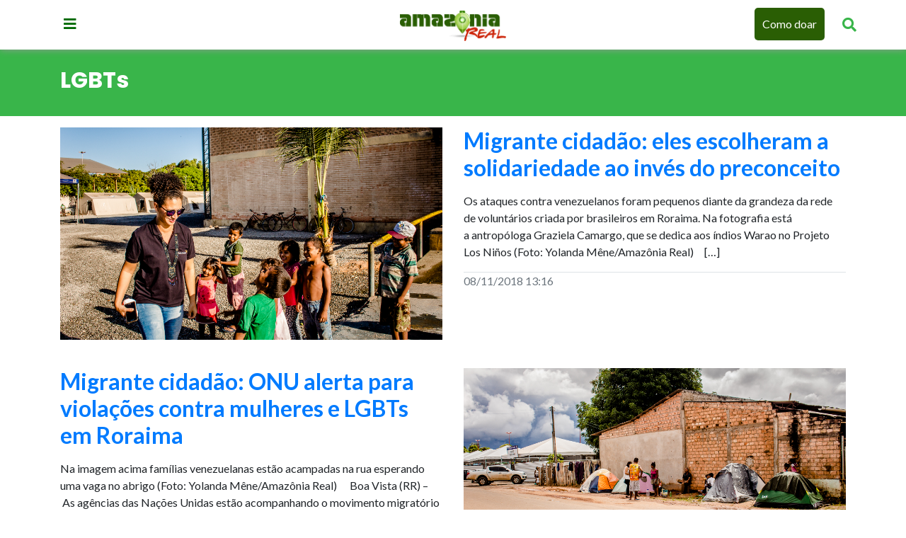

--- FILE ---
content_type: text/html; charset=UTF-8
request_url: https://amazoniareal.com.br/tag/lgbts/
body_size: 9592
content:
 <!doctype html>
<html lang="pt-BR">
<head>
	<meta charset="utf-8">
	<meta name="viewport" content="width=device-width, initial-scale=1, shrink-to-fit=no">
	<meta name="google-site-verification" content="FpNocqUXgdMK0P4XfcqifEauYn2MrWphXuYJ9JY1W04" />
	<meta name='robots' content='index, follow, max-image-preview:large, max-snippet:-1, max-video-preview:-1' />
	<style>img:is([sizes="auto" i], [sizes^="auto," i]) { contain-intrinsic-size: 3000px 1500px }</style>
	
	<!-- This site is optimized with the Yoast SEO plugin v26.4 - https://yoast.com/wordpress/plugins/seo/ -->
	<title>LGBTs - Amazônia Real</title>
	<meta name="description" content="LGBTs" />
	<link rel="canonical" href="https://amazoniareal.com.br/tag/lgbts/" />
	<meta property="og:locale" content="pt_BR" />
	<meta property="og:type" content="article" />
	<meta property="og:title" content="LGBTs - Amazônia Real" />
	<meta property="og:description" content="LGBTs" />
	<meta property="og:url" content="https://amazoniareal.com.br/tag/lgbts/" />
	<meta property="og:site_name" content="Amazônia Real" />
	<meta property="og:image" content="https://amazoniareal.com.br/wp-content/uploads/2020/11/LOGOMARCA.jpg" />
	<meta property="og:image:width" content="1132" />
	<meta property="og:image:height" content="484" />
	<meta property="og:image:type" content="image/jpeg" />
	<meta name="twitter:card" content="summary_large_image" />
	<meta name="twitter:site" content="@amazonia_real" />
	<script type="application/ld+json" class="yoast-schema-graph">{"@context":"https://schema.org","@graph":[{"@type":"CollectionPage","@id":"https://amazoniareal.com.br/tag/lgbts/","url":"https://amazoniareal.com.br/tag/lgbts/","name":"LGBTs - Amazônia Real","isPartOf":{"@id":"https://amazoniareal.com.br/#website"},"primaryImageOfPage":{"@id":"https://amazoniareal.com.br/tag/lgbts/#primaryimage"},"image":{"@id":"https://amazoniareal.com.br/tag/lgbts/#primaryimage"},"thumbnailUrl":"https://amazoniareal.com.br/wp-content/uploads/2018/09/Graziela-antropologa-coordenadora-do-proj-Los-Ninos-1.jpg","description":"LGBTs","breadcrumb":{"@id":"https://amazoniareal.com.br/tag/lgbts/#breadcrumb"},"inLanguage":"pt-BR"},{"@type":"ImageObject","inLanguage":"pt-BR","@id":"https://amazoniareal.com.br/tag/lgbts/#primaryimage","url":"https://amazoniareal.com.br/wp-content/uploads/2018/09/Graziela-antropologa-coordenadora-do-proj-Los-Ninos-1.jpg","contentUrl":"https://amazoniareal.com.br/wp-content/uploads/2018/09/Graziela-antropologa-coordenadora-do-proj-Los-Ninos-1.jpg","width":2048,"height":1365,"caption":"A antropóloga Graziela Camargo se dedicou a causa dos índios Warao em Roraima no Projeto Los Niños (Foto: Yolanda Mêne/Amazônia Real)"},{"@type":"BreadcrumbList","@id":"https://amazoniareal.com.br/tag/lgbts/#breadcrumb","itemListElement":[{"@type":"ListItem","position":1,"name":"Início","item":"https://amazoniareal.com.br/"},{"@type":"ListItem","position":2,"name":"LGBTs"}]},{"@type":"WebSite","@id":"https://amazoniareal.com.br/#website","url":"https://amazoniareal.com.br/","name":"Amazônia Real","description":"Agência de jornalismo independente na Amazônia","publisher":{"@id":"https://amazoniareal.com.br/#organization"},"alternateName":"Amazônia Real","potentialAction":[{"@type":"SearchAction","target":{"@type":"EntryPoint","urlTemplate":"https://amazoniareal.com.br/?s={search_term_string}"},"query-input":{"@type":"PropertyValueSpecification","valueRequired":true,"valueName":"search_term_string"}}],"inLanguage":"pt-BR"},{"@type":"Organization","@id":"https://amazoniareal.com.br/#organization","name":"Amazonia Real","url":"https://amazoniareal.com.br/","logo":{"@type":"ImageObject","inLanguage":"pt-BR","@id":"https://amazoniareal.com.br/#/schema/logo/image/","url":"https://amazoniareal.com.br/wp-content/uploads/2013/11/logotipo.png","contentUrl":"https://amazoniareal.com.br/wp-content/uploads/2013/11/logotipo.png","width":91,"height":39,"caption":"Amazonia Real"},"image":{"@id":"https://amazoniareal.com.br/#/schema/logo/image/"},"sameAs":["https://www.facebook.com/amazoniareal/","https://x.com/amazonia_real","https://www.instagram.com/amazoniareal/","https://www.youtube.com/amazoniareal"]}]}</script>
	<!-- / Yoast SEO plugin. -->


<link rel='dns-prefetch' href='//cdnjs.cloudflare.com' />
<link rel='dns-prefetch' href='//maxcdn.bootstrapcdn.com' />
<link rel='dns-prefetch' href='//cdn.jsdelivr.net' />
<link rel="alternate" type="application/rss+xml" title="Feed de tag para Amazônia Real &raquo; LGBTs" href="https://amazoniareal.com.br/tag/lgbts/feed/" />
<script type="3f0fe6fcf12660d711023789-text/javascript">
/* <![CDATA[ */
window._wpemojiSettings = {"baseUrl":"https:\/\/s.w.org\/images\/core\/emoji\/16.0.1\/72x72\/","ext":".png","svgUrl":"https:\/\/s.w.org\/images\/core\/emoji\/16.0.1\/svg\/","svgExt":".svg","source":{"concatemoji":"https:\/\/amazoniareal.com.br\/wp-includes\/js\/wp-emoji-release.min.js?ver=6.8.3"}};
/*! This file is auto-generated */
!function(s,n){var o,i,e;function c(e){try{var t={supportTests:e,timestamp:(new Date).valueOf()};sessionStorage.setItem(o,JSON.stringify(t))}catch(e){}}function p(e,t,n){e.clearRect(0,0,e.canvas.width,e.canvas.height),e.fillText(t,0,0);var t=new Uint32Array(e.getImageData(0,0,e.canvas.width,e.canvas.height).data),a=(e.clearRect(0,0,e.canvas.width,e.canvas.height),e.fillText(n,0,0),new Uint32Array(e.getImageData(0,0,e.canvas.width,e.canvas.height).data));return t.every(function(e,t){return e===a[t]})}function u(e,t){e.clearRect(0,0,e.canvas.width,e.canvas.height),e.fillText(t,0,0);for(var n=e.getImageData(16,16,1,1),a=0;a<n.data.length;a++)if(0!==n.data[a])return!1;return!0}function f(e,t,n,a){switch(t){case"flag":return n(e,"\ud83c\udff3\ufe0f\u200d\u26a7\ufe0f","\ud83c\udff3\ufe0f\u200b\u26a7\ufe0f")?!1:!n(e,"\ud83c\udde8\ud83c\uddf6","\ud83c\udde8\u200b\ud83c\uddf6")&&!n(e,"\ud83c\udff4\udb40\udc67\udb40\udc62\udb40\udc65\udb40\udc6e\udb40\udc67\udb40\udc7f","\ud83c\udff4\u200b\udb40\udc67\u200b\udb40\udc62\u200b\udb40\udc65\u200b\udb40\udc6e\u200b\udb40\udc67\u200b\udb40\udc7f");case"emoji":return!a(e,"\ud83e\udedf")}return!1}function g(e,t,n,a){var r="undefined"!=typeof WorkerGlobalScope&&self instanceof WorkerGlobalScope?new OffscreenCanvas(300,150):s.createElement("canvas"),o=r.getContext("2d",{willReadFrequently:!0}),i=(o.textBaseline="top",o.font="600 32px Arial",{});return e.forEach(function(e){i[e]=t(o,e,n,a)}),i}function t(e){var t=s.createElement("script");t.src=e,t.defer=!0,s.head.appendChild(t)}"undefined"!=typeof Promise&&(o="wpEmojiSettingsSupports",i=["flag","emoji"],n.supports={everything:!0,everythingExceptFlag:!0},e=new Promise(function(e){s.addEventListener("DOMContentLoaded",e,{once:!0})}),new Promise(function(t){var n=function(){try{var e=JSON.parse(sessionStorage.getItem(o));if("object"==typeof e&&"number"==typeof e.timestamp&&(new Date).valueOf()<e.timestamp+604800&&"object"==typeof e.supportTests)return e.supportTests}catch(e){}return null}();if(!n){if("undefined"!=typeof Worker&&"undefined"!=typeof OffscreenCanvas&&"undefined"!=typeof URL&&URL.createObjectURL&&"undefined"!=typeof Blob)try{var e="postMessage("+g.toString()+"("+[JSON.stringify(i),f.toString(),p.toString(),u.toString()].join(",")+"));",a=new Blob([e],{type:"text/javascript"}),r=new Worker(URL.createObjectURL(a),{name:"wpTestEmojiSupports"});return void(r.onmessage=function(e){c(n=e.data),r.terminate(),t(n)})}catch(e){}c(n=g(i,f,p,u))}t(n)}).then(function(e){for(var t in e)n.supports[t]=e[t],n.supports.everything=n.supports.everything&&n.supports[t],"flag"!==t&&(n.supports.everythingExceptFlag=n.supports.everythingExceptFlag&&n.supports[t]);n.supports.everythingExceptFlag=n.supports.everythingExceptFlag&&!n.supports.flag,n.DOMReady=!1,n.readyCallback=function(){n.DOMReady=!0}}).then(function(){return e}).then(function(){var e;n.supports.everything||(n.readyCallback(),(e=n.source||{}).concatemoji?t(e.concatemoji):e.wpemoji&&e.twemoji&&(t(e.twemoji),t(e.wpemoji)))}))}((window,document),window._wpemojiSettings);
/* ]]> */
</script>
<style id='wp-emoji-styles-inline-css' type='text/css'>

	img.wp-smiley, img.emoji {
		display: inline !important;
		border: none !important;
		box-shadow: none !important;
		height: 1em !important;
		width: 1em !important;
		margin: 0 0.07em !important;
		vertical-align: -0.1em !important;
		background: none !important;
		padding: 0 !important;
	}
</style>
<link rel='stylesheet' id='wp-block-library-css' href='https://amazoniareal.com.br/wp-includes/css/dist/block-library/style.min.css?ver=6.8.3' type='text/css' media='all' />
<style id='classic-theme-styles-inline-css' type='text/css'>
/*! This file is auto-generated */
.wp-block-button__link{color:#fff;background-color:#32373c;border-radius:9999px;box-shadow:none;text-decoration:none;padding:calc(.667em + 2px) calc(1.333em + 2px);font-size:1.125em}.wp-block-file__button{background:#32373c;color:#fff;text-decoration:none}
</style>
<style id='co-authors-plus-coauthors-style-inline-css' type='text/css'>
.wp-block-co-authors-plus-coauthors.is-layout-flow [class*=wp-block-co-authors-plus]{display:inline}

</style>
<style id='co-authors-plus-avatar-style-inline-css' type='text/css'>
.wp-block-co-authors-plus-avatar :where(img){height:auto;max-width:100%;vertical-align:bottom}.wp-block-co-authors-plus-coauthors.is-layout-flow .wp-block-co-authors-plus-avatar :where(img){vertical-align:middle}.wp-block-co-authors-plus-avatar:is(.alignleft,.alignright){display:table}.wp-block-co-authors-plus-avatar.aligncenter{display:table;margin-inline:auto}

</style>
<style id='co-authors-plus-image-style-inline-css' type='text/css'>
.wp-block-co-authors-plus-image{margin-bottom:0}.wp-block-co-authors-plus-image :where(img){height:auto;max-width:100%;vertical-align:bottom}.wp-block-co-authors-plus-coauthors.is-layout-flow .wp-block-co-authors-plus-image :where(img){vertical-align:middle}.wp-block-co-authors-plus-image:is(.alignfull,.alignwide) :where(img){width:100%}.wp-block-co-authors-plus-image:is(.alignleft,.alignright){display:table}.wp-block-co-authors-plus-image.aligncenter{display:table;margin-inline:auto}

</style>
<link rel='stylesheet' id='mpp_gutenberg-css' href='https://amazoniareal.com.br/wp-content/plugins/metronet-profile-picture/dist/blocks.style.build.css?ver=2.6.3' type='text/css' media='all' />
<style id='global-styles-inline-css' type='text/css'>
:root{--wp--preset--aspect-ratio--square: 1;--wp--preset--aspect-ratio--4-3: 4/3;--wp--preset--aspect-ratio--3-4: 3/4;--wp--preset--aspect-ratio--3-2: 3/2;--wp--preset--aspect-ratio--2-3: 2/3;--wp--preset--aspect-ratio--16-9: 16/9;--wp--preset--aspect-ratio--9-16: 9/16;--wp--preset--color--black: #000000;--wp--preset--color--cyan-bluish-gray: #abb8c3;--wp--preset--color--white: #ffffff;--wp--preset--color--pale-pink: #f78da7;--wp--preset--color--vivid-red: #cf2e2e;--wp--preset--color--luminous-vivid-orange: #ff6900;--wp--preset--color--luminous-vivid-amber: #fcb900;--wp--preset--color--light-green-cyan: #7bdcb5;--wp--preset--color--vivid-green-cyan: #00d084;--wp--preset--color--pale-cyan-blue: #8ed1fc;--wp--preset--color--vivid-cyan-blue: #0693e3;--wp--preset--color--vivid-purple: #9b51e0;--wp--preset--gradient--vivid-cyan-blue-to-vivid-purple: linear-gradient(135deg,rgba(6,147,227,1) 0%,rgb(155,81,224) 100%);--wp--preset--gradient--light-green-cyan-to-vivid-green-cyan: linear-gradient(135deg,rgb(122,220,180) 0%,rgb(0,208,130) 100%);--wp--preset--gradient--luminous-vivid-amber-to-luminous-vivid-orange: linear-gradient(135deg,rgba(252,185,0,1) 0%,rgba(255,105,0,1) 100%);--wp--preset--gradient--luminous-vivid-orange-to-vivid-red: linear-gradient(135deg,rgba(255,105,0,1) 0%,rgb(207,46,46) 100%);--wp--preset--gradient--very-light-gray-to-cyan-bluish-gray: linear-gradient(135deg,rgb(238,238,238) 0%,rgb(169,184,195) 100%);--wp--preset--gradient--cool-to-warm-spectrum: linear-gradient(135deg,rgb(74,234,220) 0%,rgb(151,120,209) 20%,rgb(207,42,186) 40%,rgb(238,44,130) 60%,rgb(251,105,98) 80%,rgb(254,248,76) 100%);--wp--preset--gradient--blush-light-purple: linear-gradient(135deg,rgb(255,206,236) 0%,rgb(152,150,240) 100%);--wp--preset--gradient--blush-bordeaux: linear-gradient(135deg,rgb(254,205,165) 0%,rgb(254,45,45) 50%,rgb(107,0,62) 100%);--wp--preset--gradient--luminous-dusk: linear-gradient(135deg,rgb(255,203,112) 0%,rgb(199,81,192) 50%,rgb(65,88,208) 100%);--wp--preset--gradient--pale-ocean: linear-gradient(135deg,rgb(255,245,203) 0%,rgb(182,227,212) 50%,rgb(51,167,181) 100%);--wp--preset--gradient--electric-grass: linear-gradient(135deg,rgb(202,248,128) 0%,rgb(113,206,126) 100%);--wp--preset--gradient--midnight: linear-gradient(135deg,rgb(2,3,129) 0%,rgb(40,116,252) 100%);--wp--preset--font-size--small: 13px;--wp--preset--font-size--medium: 20px;--wp--preset--font-size--large: 36px;--wp--preset--font-size--x-large: 42px;--wp--preset--spacing--20: 0.44rem;--wp--preset--spacing--30: 0.67rem;--wp--preset--spacing--40: 1rem;--wp--preset--spacing--50: 1.5rem;--wp--preset--spacing--60: 2.25rem;--wp--preset--spacing--70: 3.38rem;--wp--preset--spacing--80: 5.06rem;--wp--preset--shadow--natural: 6px 6px 9px rgba(0, 0, 0, 0.2);--wp--preset--shadow--deep: 12px 12px 50px rgba(0, 0, 0, 0.4);--wp--preset--shadow--sharp: 6px 6px 0px rgba(0, 0, 0, 0.2);--wp--preset--shadow--outlined: 6px 6px 0px -3px rgba(255, 255, 255, 1), 6px 6px rgba(0, 0, 0, 1);--wp--preset--shadow--crisp: 6px 6px 0px rgba(0, 0, 0, 1);}:where(.is-layout-flex){gap: 0.5em;}:where(.is-layout-grid){gap: 0.5em;}body .is-layout-flex{display: flex;}.is-layout-flex{flex-wrap: wrap;align-items: center;}.is-layout-flex > :is(*, div){margin: 0;}body .is-layout-grid{display: grid;}.is-layout-grid > :is(*, div){margin: 0;}:where(.wp-block-columns.is-layout-flex){gap: 2em;}:where(.wp-block-columns.is-layout-grid){gap: 2em;}:where(.wp-block-post-template.is-layout-flex){gap: 1.25em;}:where(.wp-block-post-template.is-layout-grid){gap: 1.25em;}.has-black-color{color: var(--wp--preset--color--black) !important;}.has-cyan-bluish-gray-color{color: var(--wp--preset--color--cyan-bluish-gray) !important;}.has-white-color{color: var(--wp--preset--color--white) !important;}.has-pale-pink-color{color: var(--wp--preset--color--pale-pink) !important;}.has-vivid-red-color{color: var(--wp--preset--color--vivid-red) !important;}.has-luminous-vivid-orange-color{color: var(--wp--preset--color--luminous-vivid-orange) !important;}.has-luminous-vivid-amber-color{color: var(--wp--preset--color--luminous-vivid-amber) !important;}.has-light-green-cyan-color{color: var(--wp--preset--color--light-green-cyan) !important;}.has-vivid-green-cyan-color{color: var(--wp--preset--color--vivid-green-cyan) !important;}.has-pale-cyan-blue-color{color: var(--wp--preset--color--pale-cyan-blue) !important;}.has-vivid-cyan-blue-color{color: var(--wp--preset--color--vivid-cyan-blue) !important;}.has-vivid-purple-color{color: var(--wp--preset--color--vivid-purple) !important;}.has-black-background-color{background-color: var(--wp--preset--color--black) !important;}.has-cyan-bluish-gray-background-color{background-color: var(--wp--preset--color--cyan-bluish-gray) !important;}.has-white-background-color{background-color: var(--wp--preset--color--white) !important;}.has-pale-pink-background-color{background-color: var(--wp--preset--color--pale-pink) !important;}.has-vivid-red-background-color{background-color: var(--wp--preset--color--vivid-red) !important;}.has-luminous-vivid-orange-background-color{background-color: var(--wp--preset--color--luminous-vivid-orange) !important;}.has-luminous-vivid-amber-background-color{background-color: var(--wp--preset--color--luminous-vivid-amber) !important;}.has-light-green-cyan-background-color{background-color: var(--wp--preset--color--light-green-cyan) !important;}.has-vivid-green-cyan-background-color{background-color: var(--wp--preset--color--vivid-green-cyan) !important;}.has-pale-cyan-blue-background-color{background-color: var(--wp--preset--color--pale-cyan-blue) !important;}.has-vivid-cyan-blue-background-color{background-color: var(--wp--preset--color--vivid-cyan-blue) !important;}.has-vivid-purple-background-color{background-color: var(--wp--preset--color--vivid-purple) !important;}.has-black-border-color{border-color: var(--wp--preset--color--black) !important;}.has-cyan-bluish-gray-border-color{border-color: var(--wp--preset--color--cyan-bluish-gray) !important;}.has-white-border-color{border-color: var(--wp--preset--color--white) !important;}.has-pale-pink-border-color{border-color: var(--wp--preset--color--pale-pink) !important;}.has-vivid-red-border-color{border-color: var(--wp--preset--color--vivid-red) !important;}.has-luminous-vivid-orange-border-color{border-color: var(--wp--preset--color--luminous-vivid-orange) !important;}.has-luminous-vivid-amber-border-color{border-color: var(--wp--preset--color--luminous-vivid-amber) !important;}.has-light-green-cyan-border-color{border-color: var(--wp--preset--color--light-green-cyan) !important;}.has-vivid-green-cyan-border-color{border-color: var(--wp--preset--color--vivid-green-cyan) !important;}.has-pale-cyan-blue-border-color{border-color: var(--wp--preset--color--pale-cyan-blue) !important;}.has-vivid-cyan-blue-border-color{border-color: var(--wp--preset--color--vivid-cyan-blue) !important;}.has-vivid-purple-border-color{border-color: var(--wp--preset--color--vivid-purple) !important;}.has-vivid-cyan-blue-to-vivid-purple-gradient-background{background: var(--wp--preset--gradient--vivid-cyan-blue-to-vivid-purple) !important;}.has-light-green-cyan-to-vivid-green-cyan-gradient-background{background: var(--wp--preset--gradient--light-green-cyan-to-vivid-green-cyan) !important;}.has-luminous-vivid-amber-to-luminous-vivid-orange-gradient-background{background: var(--wp--preset--gradient--luminous-vivid-amber-to-luminous-vivid-orange) !important;}.has-luminous-vivid-orange-to-vivid-red-gradient-background{background: var(--wp--preset--gradient--luminous-vivid-orange-to-vivid-red) !important;}.has-very-light-gray-to-cyan-bluish-gray-gradient-background{background: var(--wp--preset--gradient--very-light-gray-to-cyan-bluish-gray) !important;}.has-cool-to-warm-spectrum-gradient-background{background: var(--wp--preset--gradient--cool-to-warm-spectrum) !important;}.has-blush-light-purple-gradient-background{background: var(--wp--preset--gradient--blush-light-purple) !important;}.has-blush-bordeaux-gradient-background{background: var(--wp--preset--gradient--blush-bordeaux) !important;}.has-luminous-dusk-gradient-background{background: var(--wp--preset--gradient--luminous-dusk) !important;}.has-pale-ocean-gradient-background{background: var(--wp--preset--gradient--pale-ocean) !important;}.has-electric-grass-gradient-background{background: var(--wp--preset--gradient--electric-grass) !important;}.has-midnight-gradient-background{background: var(--wp--preset--gradient--midnight) !important;}.has-small-font-size{font-size: var(--wp--preset--font-size--small) !important;}.has-medium-font-size{font-size: var(--wp--preset--font-size--medium) !important;}.has-large-font-size{font-size: var(--wp--preset--font-size--large) !important;}.has-x-large-font-size{font-size: var(--wp--preset--font-size--x-large) !important;}
:where(.wp-block-post-template.is-layout-flex){gap: 1.25em;}:where(.wp-block-post-template.is-layout-grid){gap: 1.25em;}
:where(.wp-block-columns.is-layout-flex){gap: 2em;}:where(.wp-block-columns.is-layout-grid){gap: 2em;}
:root :where(.wp-block-pullquote){font-size: 1.5em;line-height: 1.6;}
</style>
<link rel='stylesheet' id='swiper-css-css' href='https://cdn.jsdelivr.net/npm/swiper@12/swiper-bundle.min.css?ver=6.8.3' type='text/css' media='all' />
<link rel='stylesheet' id='style-forca-font-awesome-css' href='https://amazoniareal.com.br/wp-content/themes/amazonia-real-2019/vendor/@fortawesome/fontawesome-free/css/all.min.css?ver=1.0.0' type='text/css' media='all' />
<link rel='stylesheet' id='bootstrap-css' href='https://amazoniareal.com.br/wp-content/themes/amazonia-real-2019/assets/css/bootstrap.min.css?ver=6.8.3' type='text/css' media='all' />
<link rel='stylesheet' id='style-css' href='https://amazoniareal.com.br/wp-content/themes/amazonia-real-2019/style.css?ver=1761766206' type='text/css' media='all' />
<script type="3f0fe6fcf12660d711023789-text/javascript" src="https://amazoniareal.com.br/wp-includes/js/jquery/jquery.min.js?ver=3.7.1" id="jquery-core-js"></script>
<script type="3f0fe6fcf12660d711023789-text/javascript" src="https://amazoniareal.com.br/wp-includes/js/jquery/jquery-migrate.min.js?ver=3.4.1" id="jquery-migrate-js"></script>
<script type="3f0fe6fcf12660d711023789-text/javascript" src="https://amazoniareal.com.br/wp-content/themes/amazonia-real-2019/assets/js/main.js?ver=1759441862" id="main-js-js"></script>
<script type="3f0fe6fcf12660d711023789-text/javascript" src="https://amazoniareal.com.br?js_global=1&amp;ver=6.8.3" id="secure-ajax-access-js"></script>
<link rel="https://api.w.org/" href="https://amazoniareal.com.br/wp-json/" /><link rel="alternate" title="JSON" type="application/json" href="https://amazoniareal.com.br/wp-json/wp/v2/tags/3923" /><link rel="EditURI" type="application/rsd+xml" title="RSD" href="https://amazoniareal.com.br/xmlrpc.php?rsd" />
<meta name="generator" content="WordPress 6.8.3" />
<link rel="icon" href="https://amazoniareal.com.br/wp-content/uploads/2020/01/cropped-13043460_1063823553682740_510334649613372171_n-32x32.jpg" sizes="32x32" />
<link rel="icon" href="https://amazoniareal.com.br/wp-content/uploads/2020/01/cropped-13043460_1063823553682740_510334649613372171_n-192x192.jpg" sizes="192x192" />
<link rel="apple-touch-icon" href="https://amazoniareal.com.br/wp-content/uploads/2020/01/cropped-13043460_1063823553682740_510334649613372171_n-180x180.jpg" />
<meta name="msapplication-TileImage" content="https://amazoniareal.com.br/wp-content/uploads/2020/01/cropped-13043460_1063823553682740_510334649613372171_n-270x270.jpg" />
	
	<!-- Google Tag Manager -->
<script type="3f0fe6fcf12660d711023789-text/javascript">(function(w,d,s,l,i){w[l]=w[l]||[];w[l].push({'gtm.start':
new Date().getTime(),event:'gtm.js'});var f=d.getElementsByTagName(s)[0],
j=d.createElement(s),dl=l!='dataLayer'?'&l='+l:'';j.async=true;j.src=
'https://www.googletagmanager.com/gtm.js?id='+i+dl;f.parentNode.insertBefore(j,f);
})(window,document,'script','dataLayer','GTM-N6HQ95L');</script>
<!-- End Google Tag Manager -->
</head>
<body>
	<!-- Google Tag Manager (noscript) -->
<noscript><iframe src="https://www.googletagmanager.com/ns.html?id=GTM-N6HQ95L"
height="0" width="0" style="display:none;visibility:hidden"></iframe></noscript>
<!-- End Google Tag Manager (noscript) -->
	<div class="wrap-pager">
		<header>
			<div class="container p-0 d-flex flex-column justify-content-center" >
				<div class="row">
					<div class="col-md-2 col-lg-4 col-2 pt-2">
						<a href="#" aria-label="Menu principal" class="btn-menu"><i class="fas fa-bars"></i></a>
					</div>
					<div class="col-lg-4 col-4 d-flex flex-row justify-content-center align-items-center">
						<a href="https://amazoniareal.com.br" >
							<img src="https://amazoniareal.com.br/wp-content/themes/amazonia-real-2019/assets/img/amazonia-real.png" width="120" height="auto" alt="Amazônia Real" class="logomarca" />
						</a>
					</div>
					<div class="col-md-10 col-lg-4 col-6 pt-0 d-flex flex-row justify-content-end align-items-center">
						<div id="myOverlay" class="overlay">
							<span class="closebtn" onclick="if (!window.__cfRLUnblockHandlers) return false; closeSearch()" title="Close Overlay" data-cf-modified-3f0fe6fcf12660d711023789-="">×</span>
							<div class="overlay-content">
								<form action="https://amazoniareal.com.br">
									<input type="text" placeholder="Pesquisar.." name="s">
									<button type="submit"><i class="fa fa-search"></i></button>
								</form>
							</div>
						</div>
						<ul class="d-flex header-links-right" >
							<a href="https://amazoniareal.com.br/financie" class="btn-como-doar" > Como doar </a>
							<a href="#" aria-label="Pesquisar Artigos" class="openBtn" onclick="if (!window.__cfRLUnblockHandlers) return false; openSearch()" data-cf-modified-3f0fe6fcf12660d711023789-=""><i class="fa fa-search" aria-hidden="true"></i></a>
						</ul>
					</div>
				</div>
			</div>
		</header>
		<div class="container p-0">
			<nav>
				<div class="nav-content-box">
					<a href="#" class="btn-menu-close"> <i class="fas fa-times"></i> </a>
					<h5> Editorias </h5>
					<ul>
						<li class="h"><a href="https://amazoniareal.com.br/category/crise-climatica-cop30/">CRISE CLIMÁTICA-COP30</a></li>
						<li class="h"><a href="https://amazoniareal.com.br/category/meio-ambiente/">MEIO AMBIENTE</a></li>
						<li class="h"><a href="https://amazoniareal.com.br/category/povos-indigenas/">POVOS INDÍGENAS</a></li>
						<li class="h"><a href="https://amazoniareal.com.br/category/questao-agraria/">QUESTÃO AGRÁRIA</a></li>
						<li class="h"><a href="https://amazoniareal.com.br/category/politica/">POLÍTICA</a></li>
						<li class="h"><a href="https://amazoniareal.com.br/category/economia-e-negocios/">ECONOMIA E NEGÓCIOS</a></li>
						<li class="h"><a href="https://amazoniareal.com.br/category/cultura/">CULTURA</a> </li>
						<li class="h"><a href="https://amazoniareal.com.br/especiais/">ESPECIAIS</a> </li>
					</ul>
					<h5> Redes Sociais </h5>
					<ul class="social d-flex flex-row justify-content-around" >
						<li><a target="_blank" href="https://www.facebook.com/amazoniareal/"> <i class="fab fa-facebook"></i> </a></li>
						<li><a target="_blank" href="https://twitter.com/amazonia_real"> <i class="fab fa-twitter"></i> </a></li>
						<li><a target="_blank" href="https://www.instagram.com/amazoniareal/"> <i class="fab fa-instagram"></i> </a></li>
						<li><a target="_blank" href="https://www.youtube.com/channel/UCqso_WZbRLRpKHstlHQj5TA"> <i class="fab fa-youtube"></i> </a></li>
						<li><a target="_blank" href="https://www.flickr.com/photos/amazoniareal/"> <i class="fab fa-flickr"></i> </a></li>
					</ul>
				</div>
			</nav>
		</div>
		<div class="_main">
<section class="container-fluid ambiente-bg mb-3">
    <div class="container py-4">
        <h2 class="text-white font-weight-bold text-left"> LGBTs </h2>
    </div>
</section>

<section>
    <div class="container">
                            <article class="categories row mb-4" >
                <div class="col-md-6">
                    <a href="https://amazoniareal.com.br/migrante-cidadao-eles-escolheram-solidariedade-ao-inves-do-preconceito/">
                        <figure style="background-image: url('https://amazoniareal.com.br/wp-content/uploads/2018/09/Graziela-antropologa-coordenadora-do-proj-Los-Ninos-1.jpg')" class="rounded-0 img-fluid" ></figure>
                    </a>
                </div>
                <div class="col-md-6">
                    <div class="box-txt politica-color mb-3">
                        <h1 class="text-secondary h2 font-weight-bold">
                            <a href="https://amazoniareal.com.br/migrante-cidadao-eles-escolheram-solidariedade-ao-inves-do-preconceito/">Migrante cidadão: eles escolheram a solidariedade ao invés do preconceito</a>
                        </h1>
                    </div>
                    <p  class="text-secondary"> <p>Os ataques contra venezuelanos foram pequenos diante da grandeza da rede de voluntários criada por brasileiros em Roraima. Na fotografia está a&nbsp;antropóloga Graziela Camargo, que se dedica aos índios Warao no Projeto Los Niños (Foto: Yolanda Mêne/Amazônia Real) &nbsp; &nbsp; [&hellip;]</p>
 </p>
                    <p class="text-secondary border-top mt-3"> 08/11/2018 13:16 </p>
                </div>
            </article>
                                                            <article class="categories row mb-4" >
                <div class="col-md-6">
                    <div class="box-txt politica-color mb-3">
                        <h1 class="text-secondary h2 font-weight-bold">
                            <a href="https://amazoniareal.com.br/migrante-cidadao-onu-alerta-para-violacoes-contra-mulheres-e-lgbts-em-roraima/">Migrante cidadão: ONU alerta para violações contra mulheres e LGBTs em Roraima</a>
                        </h1>
                    </div>
                    <p  class="text-secondary"> <p>Na imagem acima famílias venezuelanas estão acampadas na rua esperando uma vaga no abrigo (Foto: Yolanda Mêne/Amazônia Real) &nbsp; &nbsp; &nbsp;Boa Vista (RR) –&nbsp;As agências das Nações Unidas estão acompanhando o movimento migratório da Venezuela ao estado de Roraima, no [&hellip;]</p>
 </p>
                    <p class="text-secondary border-top mt-3"> 15/08/2018 18:22 </p>
                </div>
                <div class="col-md-6">
                    <a href="https://amazoniareal.com.br/migrante-cidadao-onu-alerta-para-violacoes-contra-mulheres-e-lgbts-em-roraima/">
                        <figure style="background-image: url('https://amazoniareal.com.br/wp-content/uploads/2018/07/Familias-venezuelanas-acampadas-fora-do-abrigo-esperando-vagas-5.jpg')" class="rounded-0 img-fluid" ></figure>
                    </a>
                </div>
            </article>
                            </div>
</section>
<div class="container text-center">
    <a href="" class="btn-plus">Carregar mais</a>
</div>
﻿﻿﻿﻿    <div class="footer-infor container-fluid">
        <div class="container-fluid box-green py-4">
            <div class="container text-white text-center">
                <div class="row d-flex justify-content-center align-items-center">
                    <div class="col-lg-3">
                        <div class="box-selo">
                            <a href="https://amazoniareal.com.br/category/crise-climatica-cop30">
                                <img src="https://amazoniareal.com.br/wp-content/themes/amazonia-real-2019/assets/img/Amazonia_Real_Cop30_-_Selo.png" alt="Amazonia real COP30">
                            </a>
                        </div>
                    </div>
                    <div class="col-lg-3">
                        <div class="box-selo">
                            <a href="https://amazoniareal.com.br/financie">
                                <img src="https://amazoniareal.com.br/wp-content/themes/amazonia-real-2019/assets/img/Selo_Doe.png" alt="Selo Doe" />
                            </a>
                        </div>
                    </div>
                    <div class="col-lg-3">
                        <div class="box-selo">
                            <a href="https://amazoniareal.com.br/apoiadores-da-amazonia-real">
                                <img src="https://amazoniareal.com.br/wp-content/themes/amazonia-real-2019/assets/img/apoiadores-amazonia-real.png" alt="Apoiadores do Amazonia Real" >
                            </a>
                        </div>
                    </div>
                    <div class="col-lg-3">
                        <div class="box-selo">
                            <a href="https://amazoniareal.com.br/ouro-do-sangue-yanomami">
                                <img src="https://amazoniareal.com.br/wp-content/themes/amazonia-real-2019/assets/img/Selo-OSY-mais-logos-819x1024_resize.png" alt="Ouro do sangue yanomami" >
                            </a>
                        </div>
                    </div>
                    <div class="col-lg-3">
                        <div class="box-selo">
                            <a href="https://amazoniareal.com.br/category/um-virus-e-duas-guerras">
                                <img src="https://amazoniareal.com.br/wp-content/themes/amazonia-real-2019/assets/img/um-virus-duas-guerras_resize.jpg" alt="Um vírus duas guerras" >
                            </a>
                        </div>
                    </div>
                    <div class="col-lg-3">
                        <div class="box-selo">
                            <a href="https://amazoniareal.com.br/jovens-cidadaos">
                                <img src="https://amazoniareal.com.br/wp-content/themes/amazonia-real-2019/assets/img/Instagram_512x512_resize.png" alt="Jovens Cidadãos" >
                            </a>
                        </div>
                    </div>
                    <div class="col-lg-3">
						<div class="box-selo">
                            <a href="https://amazoniareal.com.br/o-projeto-bruno-e-dom">
                                <img src="https://amazoniareal.com.br/wp-content/themes/amazonia-real-2019/assets/img/COVER-VA-1200x1200-V1.jpeg" alt="O PROJETO BRUNO E DOM" >
                            </a>
                        </div>
					</div>
                </div>
                
            </div>
        </div>
        <footer>
            <div class="container py-4">
                <div class="row">
                    <div class="col-md-4">
                        <h4 class="ttlo-footer mb-4 font-weight-bold">Navegue</h4>
                        <div class="row font-weight-bold">
                            <div class="col-lg-6">
                                <ul class="footer-links">
                                    <li><a href="https://amazoniareal.com.br">Home</a></li>
                                    <li><a href="https://amazoniareal.com.br/transparencia-e-melhores-praticas">Transparência</a></li>
                                    <li><a href="https://amazoniareal.com.br/quemsomos">Quem Somos</a></li>
                                    <li><a href="https://amazoniareal.com.br/por-que">Sobre</a></li>
                                    <li><a href="https://amazoniareal.com.br/expediente"> Expediente </a></li>
                                    <li><a href="https://amazoniareal.com.br/correcoes"> Correções </a></li>
                                </ul>
                            </div>
                            <div class="col-lg-6">
                                <ul class="footer-links">
                                    <li><a href="https://amazoniareal.com.br/arquivos">Arquivos</a></li>
                                    <li><a href="https://amazoniareal.com.br/arquivos-jovens-cidadaos">Arquivos Jovens Cidadãos</a></li>
                                    <li><a href="https://amazoniareal.com.br/parceiros">Parceiros</a></li>
                                    <li><a href="https://amazoniareal.com.br/apoiadores-da-amazonia-real">Apoiadores</a></li>
                                    <li><a href="https://amazoniareal.com.br/category/imprensa">Imprensa</a></li>
                                </ul>
                            </div>
                        </div>
                        <div class="row">
                            <div class="col-lg-12">
                                <h4 class="ttlo-footer mt-4 font-weight-bold">Acompanhe</h4>
                                <div class="footer-social-media">
                                    <a href="https://www.facebook.com/amazoniareal/" aria-label="Página no Facebook" target="_blank" ><i class="fab fa-facebook"></i></a>
                                    <a href="https://twitter.com/amazonia_real" aria-label="Página no Twitter" target="_blank" ><i class="fab fa-twitter"></i></a>
                                    <a href="https://www.youtube.com/channel/UCqso_WZbRLRpKHstlHQj5TA"  aria-label="Canal no Youtube" target="_blank" ><i class="fab fa-youtube"></i></a>
                                    <a href="https://www.instagram.com/amazoniareal/" target="_blank"  aria-label="Página no Instagram" ><i class="fab fa-instagram"></i></a>
                                    <a href="https://www.flickr.com/photos/amazoniareal/" target="_blank"  aria-label="Página no Flickr" ><i class="fab fa-flickr"></i></a>
                                </div>
                            </div>
                        </div>
                    </div>
                    <div class="col-md-4">
                        <h4 class="ttlo-footer mb-4 font-weight-bold">Categorias</h4>
                        <div class="row">
                            <div class="col-lg-6">
                                <ul class="footer-links">
                                    <li><a class="text-secondary" href="https://amazoniareal.com.br/category/meio-ambiente">Meio Ambiente</a></li>
                                    <li><a class="text-secondary" href="https://amazoniareal.com.br/category/povos-indigenas">Povos Indígenas</a></li>
                                    <li><a class="text-secondary" href="https://amazoniareal.com.br/category/questao-agraria">Questão Agrária</a></li>
                                    <li><a class="text-secondary" href="https://amazoniareal.com.br/category/um-virus-e-duas-guerras">Um vírus e duas guerras</a></li>
                                </ul>
                            </div>
                            <div class="col-lg-6">
                                <ul class="footer-links">
                                    <li><a class="text-secondary" href="https://amazoniareal.com.br/category/politica">Política</a></li>
                                    <li><a class="text-secondary" href="https://amazoniareal.com.br/category/economia-e-negocios">Economia e negócios</a></li>
                                    <li><a class="text-secondary" href="https://amazoniareal.com.br/category/cultura">Cultura</a></li>
                                </ul>
                            </div>
                        </div>
                    </div>
                    <div class="col-md-4">
                        <h4 class="ttlo-footer font-weight-bold">Melhores Práticas</h4>
                        <img src="https://amazoniareal.com.br/wp-content/uploads/2021/07/Trust-Logo-Stacked.png?1" alt="Trust Project" width="150" height="auto" />
                        <p class="mt-4 mb-2 text-dark">Design por <strong>Cajuideas</strong></p>
                        <p class="mt-4 mb-2text-dark">O website Amazônia Real está licenciado com uma Licença Creative Commons - Atribuição 4.0 Internacional.</p>
                        <p>2013 &COPY; Todos direitos reservados a Agência Amazônia Real</p>
                    </div>
                </div>
            </div>
        </div>
    </footer>
    </div>
</div>
<script src="/cdn-cgi/scripts/7d0fa10a/cloudflare-static/rocket-loader.min.js" data-cf-settings="3f0fe6fcf12660d711023789-|49" defer></script><script defer src="https://static.cloudflareinsights.com/beacon.min.js/vcd15cbe7772f49c399c6a5babf22c1241717689176015" integrity="sha512-ZpsOmlRQV6y907TI0dKBHq9Md29nnaEIPlkf84rnaERnq6zvWvPUqr2ft8M1aS28oN72PdrCzSjY4U6VaAw1EQ==" data-cf-beacon='{"version":"2024.11.0","token":"415dd7f32f414d1e854cac3b837c2615","r":1,"server_timing":{"name":{"cfCacheStatus":true,"cfEdge":true,"cfExtPri":true,"cfL4":true,"cfOrigin":true,"cfSpeedBrain":true},"location_startswith":null}}' crossorigin="anonymous"></script>
</body>
<script type="speculationrules">
{"prefetch":[{"source":"document","where":{"and":[{"href_matches":"\/*"},{"not":{"href_matches":["\/wp-*.php","\/wp-admin\/*","\/wp-content\/uploads\/*","\/wp-content\/*","\/wp-content\/plugins\/*","\/wp-content\/themes\/amazonia-real-2019\/*","\/*\\?(.+)"]}},{"not":{"selector_matches":"a[rel~=\"nofollow\"]"}},{"not":{"selector_matches":".no-prefetch, .no-prefetch a"}}]},"eagerness":"conservative"}]}
</script>
<script type="3f0fe6fcf12660d711023789-text/javascript" src="https://amazoniareal.com.br/wp-content/plugins/metronet-profile-picture/js/mpp-frontend.js?ver=2.6.3" id="mpp_gutenberg_tabs-js"></script>
<script type="3f0fe6fcf12660d711023789-text/javascript" src="https://cdnjs.cloudflare.com/ajax/libs/popper.js/1.12.9/umd/popper.min.js?ver=6.8.3" id="popper-js-js"></script>
<script type="3f0fe6fcf12660d711023789-text/javascript" src="https://amazoniareal.com.br/wp-includes/js/jquery/ui/core.min.js?ver=1.13.3" id="jquery-ui-core-js"></script>
<script type="3f0fe6fcf12660d711023789-text/javascript" src="https://amazoniareal.com.br/wp-includes/js/jquery/ui/tooltip.min.js?ver=1.13.3" id="jquery-ui-tooltip-js"></script>
<script type="3f0fe6fcf12660d711023789-text/javascript" src="https://maxcdn.bootstrapcdn.com/bootstrap/4.0.0/js/bootstrap.min.js?ver=6.8.3" id="bootstrap-js"></script>
<script type="3f0fe6fcf12660d711023789-text/javascript" src="https://amazoniareal.com.br/wp-content/themes/amazonia-real-2019/assets/js/bootstrap-validator-master/dist/validator.min.js?ver=6.8.3" id="bootstrap-validator-js"></script>
<script type="3f0fe6fcf12660d711023789-text/javascript" src="https://cdn.jsdelivr.net/npm/swiper@12/swiper-bundle.min.js?ver=6.8.3" id="swiper-js-js"></script>
<script type="3f0fe6fcf12660d711023789-text/javascript">
    const swiper = new Swiper('#banner', {
        // Optional parameters
        direction: 'horizontal',
        loop: true,
        runing: true,

        // If we need pagination
        pagination: {
            el: '.swiper-pagination',
        },

        // Navigation arrows
        navigation: {
            nextEl: '.swiper-button-next',
            prevEl: '.swiper-button-prev',
        },

        // And if we need scrollbar
        scrollbar: {
            el: '.swiper-scrollbar',
        },
        });

        swiper.autoplay.start();
</script>
</html>

--- FILE ---
content_type: application/x-javascript
request_url: https://amazoniareal.com.br/?js_global=1&ver=6.8.3
body_size: -374
content:
 var js_global = {assine_newsletter : '9f551a9001',xhr_url : 'https://amazoniareal.com.br/wp-admin/admin-ajax.php'};

--- FILE ---
content_type: application/x-javascript
request_url: https://amazoniareal.com.br/wp-content/themes/amazonia-real-2019/assets/js/main.js?ver=1759441862
body_size: 392
content:
function openSearch() {
  document.getElementById("myOverlay").style.display = "block";
}

function closeSearch() {
  document.getElementById("myOverlay").style.display = "none";
}

jQuery(document).ready(function($) {


  var optionTooltip = {
    html: true,
    template: '<div class="tooltip" role="tooltip"><div class="arrow"></div><div class="tooltip-inner"></div></div>'
  };


  $('a.btn-menu').on('click', function(e) {
      e.preventDefault();
      $('nav').toggleClass('open');
  });

  $('a.btn-menu-close').on('click', function(e) {
    e.preventDefault();
    $('nav').toggleClass('open');
  });


  $('[data-toggle="tooltip"]').tooltip(optionTooltip);

  jQuery('#formNewsletter').validator().on('submit', function(e){

    jQuery('#alerts').html('');

    e.preventDefault();
    var dados_envio = {
        'action': 'assine_newsletter',
        'form': {}
    }

    var form = jQuery('#formNewsletter').serializeArray();

    $(form).each(function(i, field) {
      dados_envio.form[field.name] = field.value;
    }); 

    $.ajax({
      url: js_global.xhr_url,
      type: 'POST',
      dataType: 'JSON',
      data: dados_envio,
      success: function(data) {
        if(data.type == 'error') {
          jQuery('<div class="alert alert-danger"> '+data.msg+' </div>').appendTo('#alerts');
        } else {
          jQuery('<div class="alert alert-success"> '+data.msg+' </div>').appendTo('#alerts');
          jQuery('#formNewsletter')[0].reset();
        }
      }
    });
	  
	$('article.single aside p a').on('click', function(e) {
    	e.preventDefault();
    	const href = $(this).attr('href');
    	window.open(href, '_blank');
  	return false;
  	});
  });

  jQuery('article.video-realidade figure a').on('click', function(e) {
    e.preventDefault();
    var thumbnail = $(this).parent('figure.thumbnail');
    $(thumbnail).addClass('d-none');
    var frame = $(this).parent('figure.thumbnail').siblings('.frame');
    $(frame).removeClass('d-none');
    var dataFrame = JSON.parse($(frame).attr('data-frame'));
    $(frame).html(dataFrame.link);
  });

  /*
  let statusScrollEvent = 1;
  const sendEventGA4 = () => {
    gtag('event', 'page_view_conversion');
    //console.log('event', 'page_view_conversion');
  };
  
  $(window).on('scroll', function(e) {
    
    if(statusScrollEvent == 2) {
      return;
    } 

    const scrollTop = $(e.target).scrollTop();
    const domHeight = $(document).height();
    const scrollPix = parseInt((scrollTop / domHeight) * 100);

    const pageDown = $('article.single aside').offset().top + $('article.single aside').height();
    
    if( scrollTop > pageDown ) {
      statusScrollEvent = 2;
      sendEventGA4();
    }
  });
  */

  return false;
});